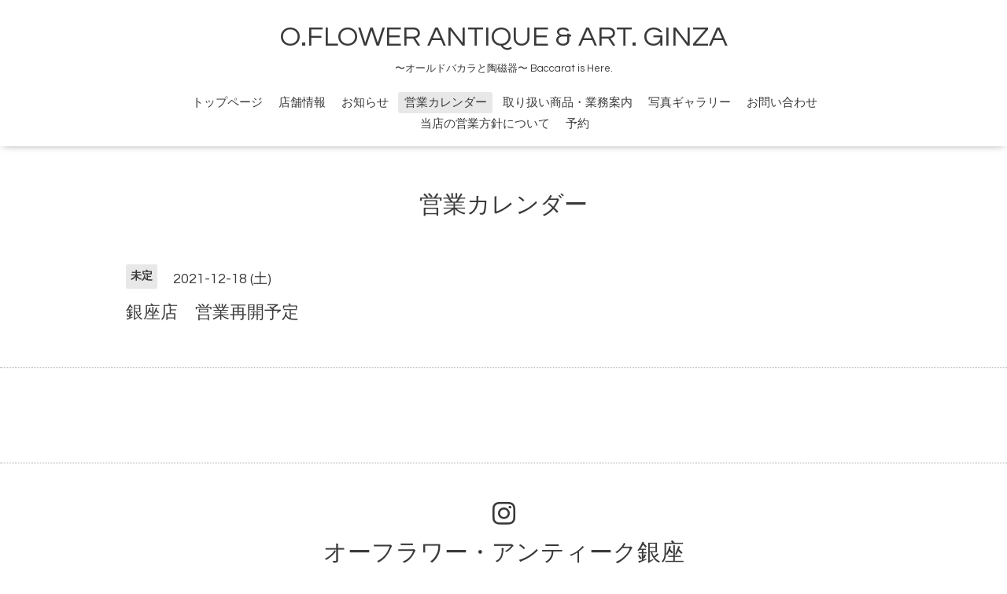

--- FILE ---
content_type: text/html; charset=utf-8
request_url: http://oflower.jp/calendar/4278671
body_size: 2374
content:
<!DOCTYPE html>

<!--[if IE 9 ]><html lang="ja" class="ie9"><![endif]-->
<!--[if (gt IE 9)|!(IE)]><!--><html lang="ja"><!--<![endif]-->
<head>
  <!-- Oneplate: ver.201709290000 -->
  <meta charset="utf-8" />
  <title>銀座店　営業再開予定 - O.FLOWER ANTIQUE &amp; ART. GINZA</title>
  <meta name="viewport" content="width=device-width,initial-scale=1.0,minimum-scale=1.0">

  <meta name="description" content="">
  <meta name="keywords" content="オーフラワー・アンティーク＆アート,バカラ,アンティーク,グラス,ロイヤルコペンハーゲン,スージークーパー,ローハン,アルクール">

  <meta property="og:title" content="O.FLOWER ANTIQUE &amp; ART. GINZA">
  <meta property="og:image" content="">
  <meta property="og:site_name" content="O.FLOWER ANTIQUE &amp; ART. GINZA">
  
  <link rel="alternate" type="application/rss+xml" title="O.FLOWER ANTIQUE &amp; ART. GINZA / RSS" href="/feed.rss">
  <link rel="stylesheet" href="//fonts.googleapis.com/css?family=Questrial">
  <link rel="stylesheet" href="/style.css?418813-1515998091">
  <link rel="stylesheet" href="/css/font-awesome/css/font-awesome.min.css">
  <link rel="stylesheet" href="/assets/slick/slick.css">

  <script src="/assets/jquery/jquery-1.9.1.min.js"></script>
  <script src="/js/tooltip.js"></script>
  <script src="/assets/clipsquareimage/jquery.clipsquareimage.js"></script>
</head>
<body id="calendar">

  <div class="totop">
    <i class="button fa fa-angle-up"></i>
  </div>

  <div id="container">

    <!-- #header -->
    <div id="header" class="cd-header">
      <div class="inner">

      <div class="element shop_tel" data-shoptel="080-3395-4523">
        <div>
          <i class="fa fa-phone-square"></i>&nbsp;080-3395-4523
        </div>
      </div>

      <h1 class="element logo">
        <a href="http://oflower.jp">O.FLOWER ANTIQUE & ART. GINZA</a>
      </h1>

      <div class="element site_description">
        <span>〜オールドバカラと陶磁器〜    Baccarat is Here.</span>
      </div>

      <div class="element navi pc">
        <ul class="navi_list">
          
          <li class="navi_top">
            <a href="/" >トップページ</a>
          </li>
          
          <li class="navi_about">
            <a href="/about" >店舗情報</a>
          </li>
          
          <li class="navi_info">
            <a href="/info" >お知らせ</a>
          </li>
          
          <li class="navi_calendar active">
            <a href="/calendar" >営業カレンダー</a>
          </li>
          
          <li class="navi_menu">
            <a href="/menu" >取り扱い商品・業務案内</a>
          </li>
          
          <li class="navi_photo">
            <a href="/photo" >写真ギャラリー</a>
          </li>
          
          <li class="navi_contact">
            <a href="/contact" >お問い合わせ</a>
          </li>
          
          <li class="navi_free free_43356">
            <a href="/free/etc" >当店の営業方針について</a>
          </li>
          
          <li class="navi_reservation">
            <a href="/reservation" >予約</a>
          </li>
          
        </ul>
      </div>
      <!-- /#navi -->

      </div>
      <!-- /.inner -->

      <div class="navi mobile"></div>

      <div id="button_navi">
        <div class="navi_trigger cd-primary-nav-trigger">
          <i class="fa fa-navicon"></i>
        </div>
      </div>

    </div>
    <!-- /#header -->

    <div id="content">

<!-- CONTENT ----------------------------------------------------------------------- -->















<!----------------------------------------------
ページ：カレンダー
---------------------------------------------->
<script src="/js/theme_oneplate/calendar.js?20151028"></script>

<div class="inner">

  <h2 class="page_title">
    <span>営業カレンダー</span>
  </h2>

    


    
    <div class="details">
      <div>
        <span class="category">未定</span>&nbsp; <span class="date">2021-12-18 (土)</span>
      </div>

      <h3>銀座店　営業再開予定</h3>

      <div class="body textfield">
        
      </div>

      <div class="image">
        
      </div>

    </div>
    

</div>
<!-- /.inner -->



















<!-- CONTENT ----------------------------------------------------------------------- -->

    </div>
    <!-- /#content -->


    


    <div class="gadgets">
      <div class="inner">
      </div>
    </div>

    <div class="sidebar">
      <div class="inner">

        <div class="block today_area">
          <h3>Schedule</h3>
          <dl>
            <dt class="today_title">
              2026.01.24 Saturday
            </dt>
            
          </dl>
        </div>

        <div class="block counter_area">
          <h3>Counter</h3>
          <div>Today: <span class="num">3</span></div>
          <div>Yesterday: <span class="num">170</span></div>
          <div>Total: <span class="num">719107</span></div>
        </div>

        <div class="block qr_area">
          <h3>Mobile</h3>
          <img src="//r.goope.jp/qr/oflower"width="100" height="100" />
        </div>

      </div>
    </div>

    <div class="social">
      <div class="inner"><div id="social_widgets">
<div  id="widget_facebook_like" class="social_widget">
<div style="text-align:left;padding-bottom:10px;">
<iframe src="//www.facebook.com/plugins/like.php?href=http%3A%2F%2Foflower.jp&amp;width&amp;layout=button_count&amp;action=like&amp;show_faces=false&amp;share=true&amp;height=21&amp;appId=837439917751931" scrolling="no" frameborder="0" style="border:none; overflow:hidden; height:21px;" allowTransparency="true"></iframe>
</div>
</div>

</div>
</div>
    </div>

    <div id="footer">
        <div class="inner">

          <div class="social_icons">
            

            

            
            <a href="https://www.instagram.com/oflowerantique_ginza/" target="_blank">
              <span class="icon-instagram"></span>
            </a>
            
          </div>

          <div class="shop_name">
            <a href="http://oflower.jp">オーフラワー・アンティーク銀座</a>
          </div>

          <div class="copyright">
            &copy;2026 <a href="http://oflower.jp">オーフラワー・アンティーク銀座</a>. All Rights Reserved.
          </div>

          <div>
            <div class="powered">
              Powered by <a class="link_color_02" href="https://goope.jp/">グーペ</a> /
              <a class="link_color_02" href="https://admin.goope.jp/">Admin</a>
            </div>

            <div class="shop_rss">
              <span>/ </span><a href="/feed.rss">RSS</a>
            </div>
          </div>

        </div>
    </div>

  </div>
  <!-- /#container -->

  <script src="/assets/colorbox/jquery.colorbox-min.js"></script>
  <script src="/assets/slick/slick.js"></script>
  <script src="/assets/lineup/jquery-lineup.min.js"></script>
  <script src="/assets/tile/tile.js"></script>
  <script src="/js/theme_oneplate/init.js"></script>
</body>
</html>
